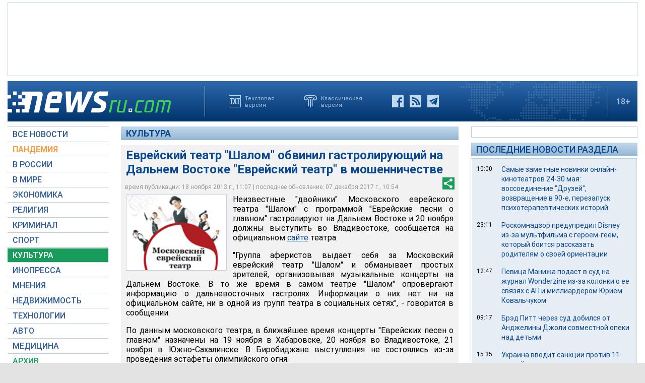

--- FILE ---
content_type: text/html; charset=utf-8
request_url: https://www.google.com/recaptcha/api2/aframe
body_size: 265
content:
<!DOCTYPE HTML><html><head><meta http-equiv="content-type" content="text/html; charset=UTF-8"></head><body><script nonce="l_TH25tub_Sr1QIIzlnhmA">/** Anti-fraud and anti-abuse applications only. See google.com/recaptcha */ try{var clients={'sodar':'https://pagead2.googlesyndication.com/pagead/sodar?'};window.addEventListener("message",function(a){try{if(a.source===window.parent){var b=JSON.parse(a.data);var c=clients[b['id']];if(c){var d=document.createElement('img');d.src=c+b['params']+'&rc='+(localStorage.getItem("rc::a")?sessionStorage.getItem("rc::b"):"");window.document.body.appendChild(d);sessionStorage.setItem("rc::e",parseInt(sessionStorage.getItem("rc::e")||0)+1);localStorage.setItem("rc::h",'1768982935661');}}}catch(b){}});window.parent.postMessage("_grecaptcha_ready", "*");}catch(b){}</script></body></html>